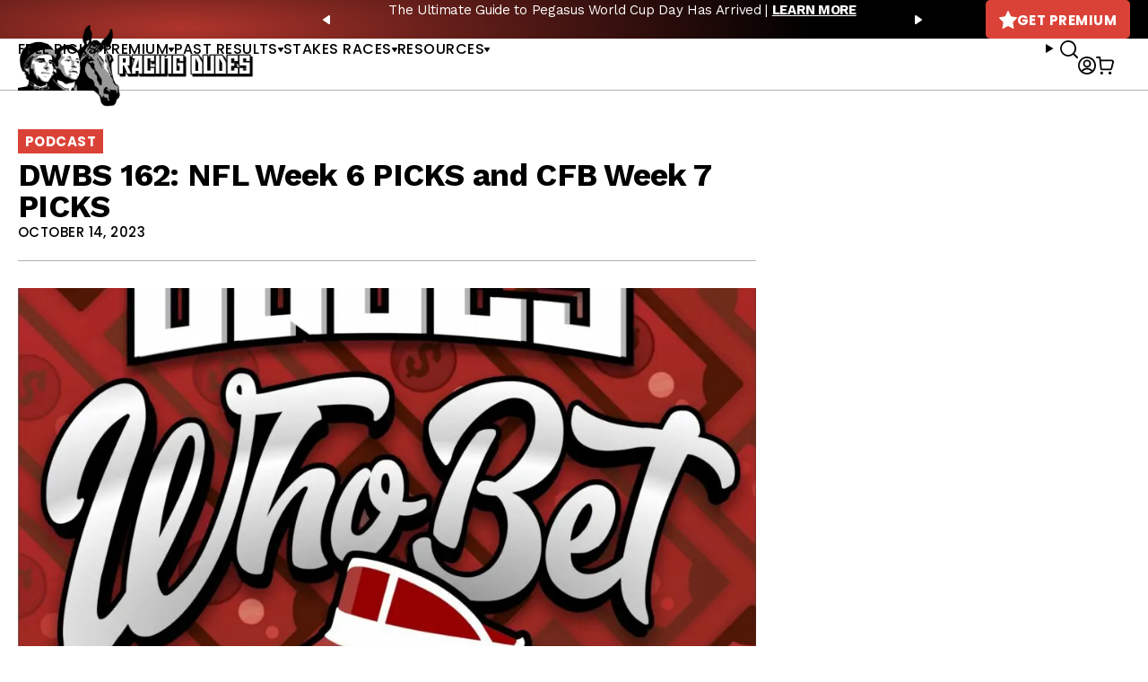

--- FILE ---
content_type: text/html; charset=UTF-8
request_url: https://player.captivate.fm/episode/4194789b-e481-402d-9822-808588c2fb8b
body_size: 42091
content:
<!DOCTYPE html>
<html lang="en">

<head>
    <meta charset="utf-8">
    <meta name="viewport" content="width=device-width, initial-scale=1.0, viewport-fit=cover">

            <title>DWBS 162: NFL Week 6 PICKS and CFB Week 7 PICKS - Dudes Who Bet Sports</title>
        <meta property="og:title" content="DWBS 162: NFL Week 6 PICKS and CFB Week 7 PICKS" />
        <meta property="og:description" content="Quickly and easily listen to Dudes Who Bet Sports for free!">
    
    <meta property="og:site_name" content="Dudes Who Bet Sports" />
    <meta property="og:type" content="website" />
    <meta property="og:image:alt" content="Quickly and easily listen to DWBS 162: NFL Week 6 PICKS and CFB Week 7 PICKS for free!">
    <link rel="alternate" type="application/json+oembed"
        href="https://player.captivate.fm/services/oembed?url=http://player.captivate.fm/episode/4194789b-e481-402d-9822-808588c2fb8b&format=json" title="oEmbed Profile" />

            <meta property="og:audio" content="https://podcasts.captivate.fm/media/ad9a01b1-e706-4560-a54e-9ec8c01c85e4/DWBS-162-NFL-Week-6-PICKS-and-CFB-Week-7-PICKS.mp3">
        <meta property="og:audio:type" content="audio/mpeg">

        <meta property="og:url" content="https://player.captivate.fm/episode/4194789b-e481-402d-9822-808588c2fb8b" />
                    <meta property="og:image:url" content="https://artwork.captivate.fm/d8ed9ad4-2974-4486-9e06-db359af20f2e/uZZ3eMa28jjG31gYrEcVKeze-facebook.png?1768668081" />
            <meta property="og:image" content="https://artwork.captivate.fm/d8ed9ad4-2974-4486-9e06-db359af20f2e/uZZ3eMa28jjG31gYrEcVKeze-facebook.png?1768668081" />
            <meta property="og:image:secure_url" content="https://artwork.captivate.fm/d8ed9ad4-2974-4486-9e06-db359af20f2e/uZZ3eMa28jjG31gYrEcVKeze-facebook.png?1768668081">
            <meta property="og:image:width" content="1200" />
            <meta property="og:image:height" content="628" />
        
                    <meta property="twitter:image" content="https://artwork.captivate.fm/d8ed9ad4-2974-4486-9e06-db359af20f2e/uZZ3eMa28jjG31gYrEcVKeze-twitter.png?1768668081" />
            
    <meta property="twitter:card" content="player" />
    <meta property="twitter:player"
        content="https://player.captivate.fm/episode/4194789b-e481-402d-9822-808588c2fb8b/?source=twitter/" />

    <meta name='twitter:player:width' content='540'>
    <meta name='twitter:player:height' content='190'>

    <meta property="twitter:title" content="DWBS 162: NFL Week 6 PICKS and CFB Week 7 PICKS">
    <meta property="twitter:description" content="&lt;p&gt;Aaron and Papa Dude are ready to roll with college football picks for week 7 of the season! The duo will preview all the Top 25 matchups, plus dive in and give picks for every game of Week 6 of...">
    <meta property="twitter:site" content="@CaptivateAudio">
    <meta name="twitter:player:stream:content_type" content="audio/mpeg" />
    <meta name="twitter:player:stream"
        content="https://podcasts.captivate.fm/media/ad9a01b1-e706-4560-a54e-9ec8c01c85e4/DWBS-162-NFL-Week-6-PICKS-and-CFB-Week-7-PICKS.mp3?played_on=player" />


    <link rel="stylesheet" href="/css/app.css?id=5dd0946f24408bfc9dde">
    <script>
        function isLocalStorageAvailable() {
            try {
                var valueToStore = 'test';
                var mykey = 'key';
                localStorage.setItem(mykey, valueToStore);
                var recoveredValue = localStorage.getItem(mykey);
                localStorage.removeItem(mykey);

                return recoveredValue === valueToStore;
            } catch (e) {
                return false;
            }
        }

        var listenerId = '916f344b-5f14-48ee-9940-c66d9c91c516';

        if (isLocalStorageAvailable()) {
            if (!localStorage.listenerId) {
                localStorage.listenerId = "916f344b-5f14-48ee-9940-c66d9c91c516";
            }
            listenerId = localStorage.listenerId;
        }

        var cpPagePlayerInfoGlobal = {
            playerId: '916f344b-5f14-48ee-9940-c66d9c91c516',
            title: 'DWBS 162: NFL Week 6 PICKS and CFB Week 7 PICKS',
            showName: 'Dudes Who Bet Sports',
            author: 'Racing Dudes',
            publishDate: '12th October 2023',
            shareText: 'Share',
            episodeNumber: '',
            highlightColor: '#9b0404',
            backgroundColor: '#FFFFFF',
            baseColor: '#444444',
            mediaDuration: '5111.849796',
            episodeId: '4194789b-e481-402d-9822-808588c2fb8b',
            showId: '1d497dd1-c36e-4e6f-8e5a-9c8e3946cd21',
            startTime: '0',
            listenerId: listenerId,
            chapters: [],
            artwork: 'https://artwork.captivate.fm/d8ed9ad4-2974-4486-9e06-db359af20f2e/uZZ3eMa28jjG31gYrEcVKeze.jpg?width=800&height=800',
            youtubeVideoId: ''
        };

        const ANALYTICS_API_URL = 'https://insights-v2.captivate.fm/api';
        const API_URL = 'https://api.captivate.fm';
        const CAPTIVATE_PLAYER_APP_URL = 'https://player.captivate.fm';
    </script>
    <style>
        .custom-player .player-modal,
        .custom-body-background {
            background: #FFFFFF;
        }

        .custom-player.white-background {
            border: 1px solid #D4D9DD;
        }

                .custom-player {
            background: #FFFFFF;
            border: 0;
        }

        .custom-player.player-v2,
        .custom-player.player-v2 .episode-subtitle {
            color: #444444;
        }

        .custom-player .episode-subtitle:after {
            background: linear-gradient(90deg, #FFFFFF 12.31%, transparent 49.23%) !important;
            transform: matrix(-1, 0, 0, 1, 0, 0);
        }

        .custom-player .captivate-logo svg path {
            fill: #000000
        }

        .custom-player .player-modal-close svg path,
        .custom-player .play-pause-button svg path,
        .custom-player .cp-playlist-episode-button svg path {
            fill: #9b0404;
        }

        .custom-player .player-buttons svg path,
        .custom-player .copy-link svg path,
        .custom-player .share-social a path,
        .custom-player .calls-to-action-links path,
        .custom-player .player-buttons button
        {
        fill: #444444;
        }

        .custom-player .player-buttons,
        .custom-player .share-link,
        .custom-player .styled-checkbox+label:before,
        .custom-player .share-time,
        .custom-player.player-v2 .player-buttons i.current-speed,
        .custom-player .player-buttons button,
        .custom-player .player-buttons a,
        .custom-player button.copy-link,
        .custom-player #chapter-url-container a {
            color: #444444;
        }

        .custom-player .styled-checkbox:checked+label:after {
            background: #444444;
            box-shadow:
                2px 0 0 #444444,
                4px 0 0 #444444,
                4px -2px 0 #444444,
                4px -4px 0 #444444,
                4px -6px 0 #444444,
                4px -8px 0 #444444;
        }

        .custom-player .player-buttons button:hover,
        .custom-player .player-buttons button.open,
        .custom-player #seekslider,
        .custom-player .calls-to-action-links a:hover,
        .custom-player .share-social a:hover,
        .custom-player .copy-link:hover,
        .custom-player .share-link,
        .custom-player .styled-checkbox+label:before,
        .custom-player .share-time,
        .custom-player .sound.open .volume-control,
        .custom-player .cp-playlist-episode.cp-current-episode,
        .custom-player .cp-playlist-episode:hover,
        .custom-player .player-buttons a:hover,
        .subscribe-channels a:hover,
        #chapter-hover,
        .chapter-image {
            background: #cccccc !important;
        }

        .custom-player .copy-link {
            border: 2px solid #cccccc !important;
        }

        .custom-player #seekslider .noUi-connect,
        .custom-player .volume-control .noUi-connect {
            background: #9b0404 !important;
        }

        .custom-player .calls-to-action-links a,
        .custom-player .player-modal .calls-to-action-links a,
        #chapter-url-container,
        .custom-player .player-modal a.chapter-link {
            color: #444444;
        }

        .custom-player .action-menu svg circle,
        #chapter-url-container {
            fill: #444444;
        }

        .custom-player .player-modal a {
            color: #9b0404;
        }

        .custom-player .volume-control #volume-slider {
            background: #FFFFFF;
        }

        .custom-player #main-video .clickable-video {
            border-color: #9b0404;
        }

        .custom-player .mobile-menu-button button:hover,
        a.custom-player .mobile-menu-button a:hover {
            background: none !important;
            color: #6b6b6b;
        }
    </style>
</head>

<body class=" custom-body-background ">

    <div class="player-v2  custom-player   white-background  "
                data-episode="4194789b-e481-402d-9822-808588c2fb8b">

        <div class="player-overlay">

        </div>

        <div
            class="player-content  normal-player  ">


                            <div class="captivate-logo">
                    <a aria-label="Visit Captivate" href="https://www.captivate.fm/" target="_blank">
                        <span class="full-logo"
                            style=""><svg version="1.1" xmlns="http://www.w3.org/2000/svg" xmlns:xlink="http://www.w3.org/1999/xlink" x="0px" y="0px"
     width="77.04px" height="18px" viewBox="46.5 335.2 514.7 120" style="enable-background:new 46.5 335.2 514.7 120;" xml:space="preserve">
                                                        <g>
                                                            <g>
                                                                <path shape-rendering="geometricPrecision" d="M105.2,339.5c-30.7,0-55.6,24.9-55.6,55.6s24.9,55.6,55.6,55.6s55.6-24.9,55.6-55.6S135.9,339.5,105.2,339.5z
                                                                M116.6,438.9c-23.7,0-42.9-19.6-42.9-43.8s19.2-43.8,42.9-43.8s42.9,19.6,42.9,43.8C159.5,419.3,140.2,438.9,116.6,438.9z"></path>
                                                            </g>
                                                            <g>
                                                                <path shape-rendering="geometricPrecision"  d="M123.9,360.2c-18.8,0-34.1,15.6-34.1,34.9s15.3,34.9,34.1,34.9s34.1-15.6,34.1-34.9S142.7,360.2,123.9,360.2z
                                                                M132.3,420.7c-13.5,0-24.5-11.5-24.5-25.6s11-25.6,24.5-25.6c13.5,0,24.5,11.5,24.5,25.6S145.8,420.7,132.3,420.7z"></path>
                                                            </g>
                                                            <g>
                                                                <path shape-rendering="geometricPrecision"  d="M136.2,376c-7,0-13,4.1-16.1,10.1c0,0,0.1,0,0.1,0c4.7,0,8.6,4,8.6,9s-3.8,9-8.6,9c0,0-0.1,0-0.1,0
                                                                c3.1,6,9.1,10.1,16.1,10.1c10.1,0,18.2-8.5,18.2-19.1C154.4,384.5,146.2,376,136.2,376z"></path>
                                                            </g>
                                                        </g>
        <g class="captivate-writing">
            <path d="M187.6,398.1c0-17.8,13.6-30,29.8-30c10.7,0,19.8,4.9,24.8,11.9l-7.7,7.6c-4-4.9-9.7-8.3-16.4-8.3
                                                                c-10.3,0-18.4,7.9-18.4,18.9c0,10.7,7.9,18.4,18.3,18.4c6.8,0,12.7-3.4,16.7-8.4l8,7.3c-5.1,6.9-14.3,12.2-25.4,12.2
                                                                C200.7,427.6,187.6,415.7,187.6,398.1z"></path>
            <path d="M289.2,384.2v42.5h-10.4v-4.9c-3.1,3.4-7.6,5.9-13.6,5.9c-12.3,0-21-9.8-21-22.4c0-12.8,9-22.1,21-22.1
                                                                c6,0,10.4,2.7,13.6,6.2v-5.1H289.2z M278.9,405.4c0-6.6-4.9-12.2-11.9-12.2c-7.1,0-11.8,5.6-11.8,12.2c0,6.8,4.8,12.3,11.8,12.3
                                                                C274,417.7,278.9,412.1,278.9,405.4z"></path>
            <path d="M338.4,405.4c0,12.3-8.7,22.3-21,22.3c-5.9,0-10.2-2.6-13.3-5.9v22.4h-11v-59.9H304v5.2c3.1-3.6,7.5-6.3,13.5-6.3
                                                                C329.6,383.1,338.4,393.1,338.4,405.4z M327.3,405.5c0-6.7-4.7-12.2-11.8-12.2c-7,0-11.7,5.5-11.7,12.2c0,6.7,4.7,12.2,11.7,12.2
                                                                C322.6,417.7,327.3,412.2,327.3,405.5z"></path>
            <path d="M373.2,424.2c-3.4,2.3-8.2,3.5-12.5,3.5c-9.7,0-14.8-5.8-14.8-16.8v-17.5h-6.9v-9.2h7v-15h10.9v15h14v9.2h-14v16.8
                                                                c0,4.9,1.9,7.5,6,7.5c2.7,0,5-1,7.1-2.2L373.2,424.2z"></path>
            <path d="M374.7,372.7c0-3.8,3-6.7,6.8-6.7s6.8,2.9,6.8,6.7c0,3.9-3,6.8-6.8,6.8S374.7,376.6,374.7,372.7z M376,426.7v-42.5h11v42.5
                                                                H376z"></path>
            <path d="M435,384.2l-18.5,42.4h-8.4l-18.4-42.4h12.1l10.7,27.5l10.4-27.5H435L435,384.2z"></path>
            <path d="M477.3,384.2v42.5h-10.4v-4.9c-3.1,3.4-7.6,5.9-13.6,5.9c-12.3,0-21-9.8-21-22.4c0-12.8,9-22.1,21-22.1
                                                                c6,0,10.4,2.7,13.6,6.2v-5.1H477.3z M467,405.4c0-6.6-4.9-12.2-11.9-12.2c-7.1,0-11.8,5.6-11.8,12.2c0,6.8,4.8,12.3,11.8,12.3
                                                                C462.1,417.7,467,412.1,467,405.4z"></path>
            <path d="M515.2,424.2c-3.4,2.3-8.2,3.5-12.5,3.5c-9.7,0-14.8-5.8-14.8-16.8v-17.5h-6.9v-9.2h7v-15h10.9v15h14v9.2h-14v16.8
                                                                c0,4.9,1.9,7.5,6,7.5c2.7,0,5-1,7.1-2.2L515.2,424.2z"></path>
            <path d="M558.1,409.3h-31.9c1.3,5.1,5.1,9,12.4,9c4.7,0,10.1-1.8,13.7-4.3l4.4,7.7c-4,3-10.7,5.8-18.5,5.8
                                                                c-15.9,0-23.1-10.8-23.1-22.2c0-12.7,8.9-22.3,22.1-22.3c12.1,0,21.3,7.9,21.3,21.3C558.5,406.2,558.3,407.8,558.1,409.3z
                                                                M526.2,401.1h21.6c-1-5.5-5-8.9-10.6-8.9C531.7,392.3,527.5,395.6,526.2,401.1z"></path>
        </g>
                                                    </svg>
</span>
                        <span class="subtle-logo"
                            style=""><svg width="18" height="18" viewBox="0 0 18 18" fill="none" xmlns="http://www.w3.org/2000/svg">
    <path d="M9 0C4.033 0 0 4.033 0 9s4.033 9 9 9 9-4.033 9-9-4.033-9-9-9zm1.828 16.093c-3.835 0-6.934-3.18-6.934-7.093 0-3.914 3.1-7.073 6.934-7.073s6.934 3.179 6.934 7.093-3.08 7.073-6.934 7.073z" fill="#fff"/>
    <path d="M12.02 3.358C8.98 3.358 6.517 5.88 6.517 9c0 3.12 2.463 5.642 5.503 5.642S17.543 12.12 17.543 9c0-3.12-2.463-5.642-5.523-5.642zm1.35 9.774c-2.184 0-3.973-1.847-3.973-4.152 0-2.304 1.769-4.152 3.974-4.152s3.973 1.848 3.973 4.152c0 2.305-1.768 4.172-3.973 4.152z" fill="#fff"/>
    <path d="M14.007 5.92a2.908 2.908 0 00-2.603 1.63h.02c.795.02 1.43.695 1.39 1.51a1.435 1.435 0 01-1.39 1.39h-.02a2.908 2.908 0 002.603 1.63c1.629 0 2.96-1.391 2.96-3.08s-1.331-3.08-2.96-3.08z" fill="#fff"/>
</svg>
</span>
                    </a>
                </div>
                                        <div class="player-image-container">

                    <img class="player-image" alt="Artwork for podcast Dudes Who Bet Sports"
                        src="https://artwork.captivate.fm/d8ed9ad4-2974-4486-9e06-db359af20f2e/uZZ3eMa28jjG31gYrEcVKeze.jpg?width=800&height=800"
                        sizes="(max-width: 800px) 100vw, 800px"
                        srcset="
                https://artwork.captivate.fm/d8ed9ad4-2974-4486-9e06-db359af20f2e/uZZ3eMa28jjG31gYrEcVKeze.jpg?width=300&height=300 300w,
                https://artwork.captivate.fm/d8ed9ad4-2974-4486-9e06-db359af20f2e/uZZ3eMa28jjG31gYrEcVKeze.jpg?width=800&height=800 800w" />

                </div>
            
            <div class="player-internal">

                <div class="player-heading">
                    <div class="episode-title">DWBS 162: NFL Week 6 PICKS and CFB Week 7 PICKS</div>
                    <div class="episode-subtitle">
                        <div class="inside-subtitle">
                            <span class="cp-episode-date">12th October 2023</span> •  Dudes Who Bet Sports  •  Racing Dudes

                        </div>
                    </div>
                    <div id="chapter-url-container"></div>
                </div>

                <div class="player-controls">
                    <button class="play-pause-button play" aria-label="Play">
                        <svg class="play-button" width="42" height="42" viewBox="0 0 42 42" fill="none" xmlns="http://www.w3.org/2000/svg">
    <path fill-rule="evenodd" clip-rule="evenodd" d="M21 42C32.598 42 42 32.598 42 21C42 9.40202 32.598 0 21 0C9.40202 0 0 9.40202 0 21C0 32.598 9.40202 42 21 42ZM17.75 29.6603L29 21L17.75 12.3397V29.6603Z" fill="#F4F4F4"/>
</svg>
<svg class="pause-button" width="42" height="42" viewBox="0 0 42 42" fill="none" xmlns="http://www.w3.org/2000/svg">
    <path fill-rule="evenodd" clip-rule="evenodd" d="M21 42C32.598 42 42 32.598 42 21C42 9.40202 32.598 0 21 0C9.40202 0 0 9.40202 0 21C0 32.598 9.40202 42 21 42ZM18.3333 30H13V12H18.3333V30ZM29 30H23.6667V12H29V30Z" fill="#F4F4F4"/>
</svg>
                    </button>
                    <div class="player-actions">
                        <audio class="player-audio" data-duration="5111.849796"
                            data-start="0" preload="none"
                            controls="">

                            <source type="audio/mp3"
                                src="https://podcasts.captivate.fm/media/ad9a01b1-e706-4560-a54e-9ec8c01c85e4/DWBS-162-NFL-Week-6-PICKS-and-CFB-Week-7-PICKS.mp3?played_on=player">
                        </audio>
                        <div class="player-progress">
                            <span id="audio-duration" class="cp-duration"
                                aria-label="Current timestamp">00:00:00</span>
                            <span id="audio-timeleft" class="cp-timeleft"
                                aria-label="Episode length">01:25:11</span>
                        </div>

                        <div class="seekbar">
                            <div id="seekslider"></div>
                            <div id ="cp-chapter-container"></div>
                        </div>

                        <div class="player-buttons">

                            <div class="left-buttons">

                                                                    <button class="back-15-seconds" aria-label="Back 15 Seconds">
                                        <svg width="15" height="18"viewBox="0 0 15 18"><defs><style>.cls-1{fill:#e8e8e8;}</style></defs><path class="cls-1" d="M6.98,.58l-3.54,3.54c-.31,.31-.31,.75,0,1.06l3.54,3.54c.29,.29,.75,.31,1.06,0,.29-.29,.29-.77,0-1.06l-2.23-2.23c1.92-.6,4.11-.13,5.59,1.35,2.14,2.14,2.14,5.63,0,7.78-2.17,2.17-5.63,2.14-7.78,0-.93-.93-1.5-2.12-1.61-3.38-.02-.42-.4-.71-.82-.69-.4,.04-.71,.4-.69,.82,.15,1.61,.88,3.14,2.06,4.31,2.72,2.72,7.16,2.74,9.9,0,2.72-2.72,2.7-7.16-.02-9.88-1.77-1.77-4.33-2.43-6.67-1.81l2.28-2.28c.29-.29,.29-.77,0-1.06-.31-.31-.77-.29-1.06,0Z"/><g><path class="cls-1" d="M4.37,10.43v-.97h1.81v5.47h-1.08v-4.5h-.73Z"/><path class="cls-1" d="M10.51,10.37h-2.43v1.28c.11-.13,.25-.24,.45-.32,.2-.08,.4-.12,.62-.12,.4,0,.73,.09,.98,.26,.26,.17,.44,.4,.56,.67s.17,.56,.17,.87c0,.57-.16,1.04-.49,1.39-.33,.35-.79,.53-1.4,.53-.57,0-1.03-.14-1.37-.43s-.53-.66-.58-1.12h1.02c.05,.2,.15,.36,.3,.48,.16,.12,.36,.18,.6,.18,.29,0,.52-.09,.67-.28,.15-.19,.23-.43,.23-.74s-.08-.55-.23-.71c-.15-.16-.38-.24-.67-.24-.21,0-.38,.05-.53,.16-.14,.11-.24,.25-.3,.42h-1v-3.21h3.39v.92Z"/></g></svg>
                                    </button>

                                    <button class="forward-15-seconds" aria-label="Forward 15 Seconds">
                                        <svg width="15" height="18" viewBox="0 0 15 18"><defs><style>.cls-1{fill:#e8e8e8;}</style></defs><path class="cls-1" d="M6.96,.58c-.29,.29-.29,.77,0,1.06l2.28,2.28c-2.34-.62-4.91,.04-6.67,1.81-2.72,2.72-2.74,7.16-.02,9.88,2.74,2.74,7.18,2.72,9.9,0,1.17-1.17,1.9-2.7,2.06-4.31,.02-.42-.29-.77-.69-.82-.42-.02-.8,.27-.82,.69-.11,1.26-.69,2.45-1.61,3.38-2.14,2.14-5.61,2.17-7.78,0-2.14-2.14-2.14-5.63,0-7.78,1.48-1.48,3.67-1.94,5.59-1.35l-2.23,2.23c-.29,.29-.29,.77,0,1.06,.31,.31,.77,.29,1.06,0l3.54-3.54c.31-.31,.31-.75,0-1.06L8.02,.58c-.29-.29-.75-.31-1.06,0Z"/><g><path class="cls-1" d="M4.37,10.43v-.97h1.81v5.47h-1.08v-4.5h-.73Z"/><path class="cls-1" d="M10.51,10.37h-2.43v1.28c.11-.13,.25-.24,.45-.32,.2-.08,.4-.12,.62-.12,.4,0,.73,.09,.98,.26,.26,.17,.44,.4,.56,.67s.17,.56,.17,.87c0,.57-.16,1.04-.49,1.39-.33,.35-.79,.53-1.4,.53-.57,0-1.03-.14-1.37-.43s-.53-.66-.58-1.12h1.02c.05,.2,.15,.36,.3,.48,.16,.12,.36,.18,.6,.18,.29,0,.52-.09,.67-.28,.15-.19,.23-.43,.23-.74s-.08-.55-.23-.71c-.15-.16-.38-.24-.67-.24-.21,0-.38,.05-.53,.16-.14,.11-.24,.25-.3,.42h-1v-3.21h3.39v.92Z"/></g></svg>
                                    </button>
                                
                                <button class="speed" aria-label="Change audio speed to 1.5 times">
                                    <i class="current-speed">1</i>
<svg width="8" height="8" viewBox="0 0 6 6" fill="none" xmlns="http://www.w3.org/2000/svg">
    <path d="M6 0.604286L5.39571 0L3 2.39571L0.604286 0L0 0.604286L2.39571 3L0 5.39571L0.604286 6L3 3.60429L5.39571 6L6 5.39571L3.60429 3L6 0.604286Z" fill="#E8E8E8"/>
</svg>
                                </button>

                                                                    <button class="sound" aria-label="Adjust volume">
                                        <svg width="13" height="18" viewBox="0 0 13 18" fill="none" xmlns="http://www.w3.org/2000/svg">
    <g clip-path="url(#clip0_802_1812)">
        <path d="M0 7.3333V11.6666H2.88889L6.5 15.2777V3.72219L2.88889 7.3333H0ZM9.75 9.49997C9.75 8.22163 9.01333 7.12385 7.94444 6.58941V12.4033C9.01333 11.8761 9.75 10.7783 9.75 9.49997ZM7.94444 3.16608V4.65385C10.0317 5.27497 11.5556 7.21052 11.5556 9.49997C11.5556 11.7894 10.0317 13.725 7.94444 14.3461V15.8339C10.8406 15.1766 13 12.5911 13 9.49997C13 6.40886 10.8406 3.8233 7.94444 3.16608V3.16608Z" fill="#E8E8E8"/>
    </g>
    <defs>
        <clipPath id="clip0_802_1812">
            <rect width="13" height="13" fill="white" transform="translate(0 3)"/>
        </clipPath>
    </defs>
</svg>
                                        <div class="volume-control">
                                            <div id="volume-slider"></div>
                                        </div>
                                    </button>
                                
                                                                    <button class="chapters-button modal-button" aria-label="View Chapters"
                                        data-target="#chapters-modal">
                                        <svg width="14" height="14" xmlns="http://www.w3.org/2000/svg" viewBox="0 0 512 512"><!--!Font Awesome Free 6.5.2 by @fontawesome - https://fontawesome.com License - https://fontawesome.com/license/free Copyright 2024 Fonticons, Inc.--><path d="M40 48C26.7 48 16 58.7 16 72v48c0 13.3 10.7 24 24 24H88c13.3 0 24-10.7 24-24V72c0-13.3-10.7-24-24-24H40zM192 64c-17.7 0-32 14.3-32 32s14.3 32 32 32H480c17.7 0 32-14.3 32-32s-14.3-32-32-32H192zm0 160c-17.7 0-32 14.3-32 32s14.3 32 32 32H480c17.7 0 32-14.3 32-32s-14.3-32-32-32H192zm0 160c-17.7 0-32 14.3-32 32s14.3 32 32 32H480c17.7 0 32-14.3 32-32s-14.3-32-32-32H192zM16 232v48c0 13.3 10.7 24 24 24H88c13.3 0 24-10.7 24-24V232c0-13.3-10.7-24-24-24H40c-13.3 0-24 10.7-24 24zM40 368c-13.3 0-24 10.7-24 24v48c0 13.3 10.7 24 24 24H88c13.3 0 24-10.7 24-24V392c0-13.3-10.7-24-24-24H40z"/></svg>                                    </button>
                                

                                <button id="video-modal-toggle" class="modal-button" aria-label="View Video"
                                    data-target="#video-modal">
                                    <svg width="15" height="15" xmlns="http://www.w3.org/2000/svg" viewBox="0 0 512 512"><!--!Font Awesome Free 6.5.2 by @fontawesome  - https://fontawesome.com License - https://fontawesome.com/license/free Copyright 2024 Fonticons, Inc.--><path d="M0 96C0 60.7 28.7 32 64 32H448c35.3 0 64 28.7 64 64V416c0 35.3-28.7 64-64 64H64c-35.3 0-64-28.7-64-64V96zM48 368v32c0 8.8 7.2 16 16 16H96c8.8 0 16-7.2 16-16V368c0-8.8-7.2-16-16-16H64c-8.8 0-16 7.2-16 16zm368-16c-8.8 0-16 7.2-16 16v32c0 8.8 7.2 16 16 16h32c8.8 0 16-7.2 16-16V368c0-8.8-7.2-16-16-16H416zM48 240v32c0 8.8 7.2 16 16 16H96c8.8 0 16-7.2 16-16V240c0-8.8-7.2-16-16-16H64c-8.8 0-16 7.2-16 16zm368-16c-8.8 0-16 7.2-16 16v32c0 8.8 7.2 16 16 16h32c8.8 0 16-7.2 16-16V240c0-8.8-7.2-16-16-16H416zM48 112v32c0 8.8 7.2 16 16 16H96c8.8 0 16-7.2 16-16V112c0-8.8-7.2-16-16-16H64c-8.8 0-16 7.2-16 16zM416 96c-8.8 0-16 7.2-16 16v32c0 8.8 7.2 16 16 16h32c8.8 0 16-7.2 16-16V112c0-8.8-7.2-16-16-16H416zM160 128v64c0 17.7 14.3 32 32 32H320c17.7 0 32-14.3 32-32V128c0-17.7-14.3-32-32-32H192c-17.7 0-32 14.3-32 32zm32 160c-17.7 0-32 14.3-32 32v64c0 17.7 14.3 32 32 32H320c17.7 0 32-14.3 32-32V320c0-17.7-14.3-32-32-32H192z"/></svg>                                </button>


                            </div>

                            <div class="right-buttons">

                                <button class="shownotes modal-button" aria-label="Open Shownotes" data-target="#shownotes-modal">
        Notes
    </button>
    <button class="links modal-button" aria-label="Open Links" data-target="#calls-to-action-modal">
        Links
    </button>
    <button class="follow modal-button" aria-label="Follow Podcast" data-target="#subscribe-modal">
        Follow
    </button>
    <button class="share modal-button" aria-label="Share Episode" data-target="#sharing-modal">
        Share
    </button>

                                <div class="mobile-menu-button">
                                    <button class="action-menu modal-button" aria-label="Open Action Menu">
                                        <svg width="21" height="5" viewBox="0 0 21 5" fill="none" xmlns="http://www.w3.org/2000/svg">
    <circle cx="18.5" cy="2.5" r="2.5" fill="#E8E8E8"/>
    <circle cx="10.5" cy="2.5" r="2.5" fill="#E8E8E8"/>
    <circle cx="2.5" cy="2.5" r="2.5" fill="#E8E8E8"/>
</svg>
                                    </button>
                                    <div class="mobile-menu">
                                        <button class="shownotes modal-button" aria-label="Open Shownotes" data-target="#shownotes-modal">
        Notes
    </button>
    <button class="links modal-button" aria-label="Open Links" data-target="#calls-to-action-modal">
        Links
    </button>
    <button class="follow modal-button" aria-label="Follow Podcast" data-target="#subscribe-modal">
        Follow
    </button>
    <button class="share modal-button" aria-label="Share Episode" data-target="#sharing-modal">
        Share
    </button>
                                    </div>
                                </div>


                            </div>

                        </div>

                    </div>

                </div>

            </div>


                            <div id="sharing-modal" class="player-modal">
                    <button class="player-modal-close"><svg width="14" height="14" viewBox="0 0 14 14" fill="none" xmlns="http://www.w3.org/2000/svg">
    <path d="M14 1.41L12.59 0L7 5.59L1.41 0L0 1.41L5.59 7L0 12.59L1.41 14L7 8.41L12.59 14L14 12.59L8.41 7L14 1.41Z" fill="#B866A3"/>
</svg>
</button>
                    <div class="player-modal-content">
                        <h3 class="player-modal-title">Share Episode</h3>
<div class="share-embed">
    <label for="copy-link" class="share-label">Share</label>
    <input type="text" id="episode-link"  class="share-link" readonly value="https://player.captivate.fm/episode/4194789b-e481-402d-9822-808588c2fb8b">
    <button class="copy-link">Copy<span> link</span></button>
    <div class="share-time-container">
        <span class="checkbox">
            <input class="styled-checkbox" type="checkbox" id="start_at" name="start_at">
            <label for="start_at">Start at</label>
        </span>
        <input type="text" class="share-time" value="0">
    </div>
</div>
<div class="share-iframe">
    <label for="copy-link" class="embed-label">Embed</label>
    <input type="text" id="iframe-link" class="share-link" readonly value="&lt;div style=&quot;width: 100%; height: 200px; margin-bottom: 20px; border-radius: 6px; overflow:hidden;&quot;&gt;&lt;iframe style=&quot;width: 100%; height: 200px;&quot; frameborder=&quot;no&quot; scrolling=&quot;no&quot; allow=&quot;clipboard-write&quot; seamless src=&quot;https://player.captivate.fm/episode/4194789b-e481-402d-9822-808588c2fb8b&quot;&gt;&lt;/iframe&gt;&lt;/div&gt;">
    <button class="copy-link">Copy<span> code</span></button>
</div>

<div class="share-social">

            <a class="download-link" href="https://podcasts.captivate.fm/media/ad9a01b1-e706-4560-a54e-9ec8c01c85e4/DWBS-162-NFL-Week-6-PICKS-and-CFB-Week-7-PICKS.mp3" target="_blank" download="">
            Download Audio
        </a>
                            <a target="_blank" class="twitter-share" href="https://x.com/intent/post?url=https://player.captivate.fm/episode/4194789b-e481-402d-9822-808588c2fb8b/&amp;text=DWBS+162%3A+NFL+Week+6+PICKS+and+CFB+Week+7+PICKS">
                Share to X
            </a>
                                    <a target="_blank" class="linkedin-share" href="https://www.linkedin.com/shareArticle?mini=true&amp;url=https://player.captivate.fm/episode/4194789b-e481-402d-9822-808588c2fb8b/&amp;title=DWBS+162%3A+NFL+Week+6+PICKS+and+CFB+Week+7+PICKS&amp;summary=">
                Share to LinkedIn
            </a>
                
</div>

                    </div>
                </div>
            
                            <div id="shownotes-modal" class="player-modal">
                    <button class="player-modal-close"><svg width="14" height="14" viewBox="0 0 14 14" fill="none" xmlns="http://www.w3.org/2000/svg">
    <path d="M14 1.41L12.59 0L7 5.59L1.41 0L0 1.41L5.59 7L0 12.59L1.41 14L7 8.41L12.59 14L14 12.59L8.41 7L14 1.41Z" fill="#B866A3"/>
</svg>
</button>
                    <div class="player-modal-content">
                        <h3 class="player-modal-title">Shownotes</h3>
<div class="player-shownotes"><p>Aaron and Papa Dude are ready to roll with college football picks for week 7 of the season! The duo will preview all the Top 25 matchups, plus dive in and give picks for every game of Week 6 of the NFL Season as well! </p><p><a href="https://www.youtube.com/redirect?event=video_description&amp;redir_token=[base64]&amp;q=https%3A%2F%2FRacingDudes.com%2F&amp;v=UNT8gcvR7JE" rel="noopener noreferrer" target="_blank">https://RacingDudes.com</a> is the destination site for all things horse racing and sports betting. Whether it be free winners, expert insider picks, up-to-the-minute trackside weather reports, or multiple podcasts and livestream videos that provide only the best content for gamblers of all skill levels, never make another wager without visiting the Racing Dudes first!</p><p>Made by fans, for fans, come see why <a href="https://www.youtube.com/redirect?event=video_description&amp;redir_token=[base64]&amp;q=https%3A%2F%2FRacingDudes.com%2F&amp;v=UNT8gcvR7JE" rel="noopener noreferrer" target="_blank">https://RacingDudes.com</a> is the #1 most trusted sports betting website anywhere!</p><p><br></p><p>SMASH the Thumbs Up ~ HIT Subscribe ~ RING the Notification bell</p><p><br></p><p>FREE daily horse racing picks for every track in America!</p><p><br></p><p>* <a href="https://www.youtube.com/redirect?event=video_description&amp;redir_token=[base64]&amp;q=https%3A%2F%2Fracingdudes.com%2Ffree-picks%2F&amp;v=UNT8gcvR7JE" rel="noopener noreferrer" target="_blank">https://racingdudes.com/free-picks/</a></p><p><br></p><p>EXPERT premium selections for every track in America!</p><p><br></p><p>* <a href="https://www.youtube.com/redirect?event=video_description&amp;redir_token=[base64]&amp;q=https%3A%2F%2Fracingdudes.com%2Fhandicapping-..&amp;v=UNT8gcvR7JE" rel="noopener noreferrer" target="_blank">https://racingdudes.com/handicapping-..</a>.</p><p><br></p><p>PURCHASE our latest Inside Track wagering guide!</p><p><br></p><p>* <a href="https://www.youtube.com/redirect?event=video_description&amp;redir_token=[base64]&amp;q=https%3A%2F%2Fracingdudes.com%2Fracing-guides%2F&amp;v=UNT8gcvR7JE" rel="noopener noreferrer" target="_blank">https://racingdudes.com/racing-guides/</a> </p><p><br></p><p>BONUS free sports picks for all the biggest games in the NFL, NCAA, NHL, NBA, and more!</p><p><br></p><p>* <a href="https://www.youtube.com/redirect?event=video_description&amp;redir_token=[base64]&amp;q=https%3A%2F%2Fracingdudes.com%2Fsports%2F&amp;v=UNT8gcvR7JE" rel="noopener noreferrer" target="_blank">https://racingdudes.com/sports/</a></p><p><br></p><p>SUPPORT the Racing Dudes!</p><p><br></p><p>* <a href="https://www.youtube.com/redirect?event=video_description&amp;redir_token=[base64]&amp;q=https%3A%2F%2Ftwitter.com%2Fracing_dudes&amp;v=UNT8gcvR7JE" rel="noopener noreferrer" target="_blank">https://twitter.com/racing_dudes</a> </p><p><br></p><p>* <a href="https://www.youtube.com/redirect?event=video_description&amp;redir_token=[base64]&amp;q=https%3A%2F%2Fwww.facebook.com%2Fracingdudes%2F&amp;v=UNT8gcvR7JE" rel="noopener noreferrer" target="_blank">https://www.facebook.com/racingdudes/</a></p><p><br></p><p>* <a href="https://www.youtube.com/redirect?event=video_description&amp;redir_token=[base64]&amp;q=https%3A%2F%2Fwww.instagram.com%2Fracingdudes%2F&amp;v=UNT8gcvR7JE" rel="noopener noreferrer" target="_blank">https://www.instagram.com/racingdudes/</a></p><p><br></p><p>FOLLOW Mike "Somobomb” Somich!</p><p><br></p><p>* <a href="https://www.youtube.com/redirect?event=video_description&amp;redir_token=[base64]&amp;q=https%3A%2F%2Ftwitter.com%2Fsomobomb18&amp;v=UNT8gcvR7JE" rel="noopener noreferrer" target="_blank">https://twitter.com/somobomb18</a> </p><p><br></p><p>FOLLOW Curtis “Magic” Kalleward!</p><p><br></p><p>* <a href="https://www.youtube.com/redirect?event=video_description&amp;redir_token=[base64]&amp;q=https%3A%2F%2Ftwitter.com%2Fcurtiskalleward&amp;v=UNT8gcvR7JE" rel="noopener noreferrer" target="_blank">https://twitter.com/curtiskalleward</a> </p><p><br></p><p>FOLLOW Dr. Miranda Bunge!</p><p><br></p><p>* <a href="https://www.youtube.com/redirect?event=video_description&amp;redir_token=[base64]&amp;q=https%3A%2F%2Ftwitter.com%2Fmirandabunge&amp;v=UNT8gcvR7JE" rel="noopener noreferrer" target="_blank">https://twitter.com/mirandabunge</a></p></div>
                    </div>
                </div>
            
            
                            <div id="subscribe-modal" class="player-modal">
                    <button class="player-modal-close"><svg width="14" height="14" viewBox="0 0 14 14" fill="none" xmlns="http://www.w3.org/2000/svg">
    <path d="M14 1.41L12.59 0L7 5.59L1.41 0L0 1.41L5.59 7L0 12.59L1.41 14L7 8.41L12.59 14L14 12.59L8.41 7L14 1.41Z" fill="#B866A3"/>
</svg>
</button>
                    <div class="player-modal-content">
                        <h3 class="player-modal-title">Follow</h3>
<div class="subscribe-channels">
            <a aria-label="Listen on RSS" href="https://feeds.captivate.fm/dudes-who-bet-sports" target="_blank">
                                            <svg role="img" xmlns="http://www.w3.org/2000/svg" viewBox="0 0 448 512" class="rss-svg"><path  d="M128.081 415.959c0 35.369-28.672 64.041-64.041 64.041S0 451.328 0 415.959s28.672-64.041 64.041-64.041 64.04 28.673 64.04 64.041zm175.66 47.25c-8.354-154.6-132.185-278.587-286.95-286.95C7.656 175.765 0 183.105 0 192.253v48.069c0 8.415 6.49 15.472 14.887 16.018 111.832 7.284 201.473 96.702 208.772 208.772.547 8.397 7.604 14.887 16.018 14.887h48.069c9.149.001 16.489-7.655 15.995-16.79zm144.249.288C439.596 229.677 251.465 40.445 16.503 32.01 7.473 31.686 0 38.981 0 48.016v48.068c0 8.625 6.835 15.645 15.453 15.999 191.179 7.839 344.627 161.316 352.465 352.465.353 8.618 7.373 15.453 15.999 15.453h48.068c9.034-.001 16.329-7.474 16.005-16.504z" class=""></path></svg>

                        <span>RSS</span>
        </a>
            <a aria-label="Listen on Apple Podcasts" href="https://podcasts.apple.com/us/podcast/dudes-who-bet-sports/id1584562423" target="_blank">
                            <img src="/images/apple-podcasts.svg" alt="Apple Podcasts's Logo">
                                    <span>Apple Podcasts</span>
        </a>
            <a aria-label="Listen on Spotify" href="https://open.spotify.com/show/1t9tTbw0G3ikovePEk5SPU" target="_blank">
                            <img src="/images/spotify.svg" alt="Spotify's Logo">
                                    <span>Spotify</span>
        </a>
    </div>
                    </div>
                </div>
            
                            <div id="calls-to-action-modal" class="player-modal">
                    <button class="player-modal-close"><svg width="14" height="14" viewBox="0 0 14 14" fill="none" xmlns="http://www.w3.org/2000/svg">
    <path d="M14 1.41L12.59 0L7 5.59L1.41 0L0 1.41L5.59 7L0 12.59L1.41 14L7 8.41L12.59 14L14 12.59L8.41 7L14 1.41Z" fill="#B866A3"/>
</svg>
</button>
                    <div class="player-modal-content">
                        <h3 class="player-modal-title">Links</h3>

<div class="calls-to-action-links">
    
    
</div>
                    </div>
                </div>
            
                            <div id="chapters-modal" class="player-modal">
                    <button class="player-modal-close"><svg width="14" height="14" viewBox="0 0 14 14" fill="none" xmlns="http://www.w3.org/2000/svg">
    <path d="M14 1.41L12.59 0L7 5.59L1.41 0L0 1.41L5.59 7L0 12.59L1.41 14L7 8.41L12.59 14L14 12.59L8.41 7L14 1.41Z" fill="#B866A3"/>
</svg>
</button>
                    <div class="player-modal-content">
                        <h3 class="player-modal-title">Chapters</h3>

<div id="chapter-list" class="player-buttons"></div>
                    </div>
                </div>
            
            <div id="video-modal" class="player-modal">
                <button class="player-modal-close"><svg width="14" height="14" viewBox="0 0 14 14" fill="none" xmlns="http://www.w3.org/2000/svg">
    <path d="M14 1.41L12.59 0L7 5.59L1.41 0L0 1.41L5.59 7L0 12.59L1.41 14L7 8.41L12.59 14L14 12.59L8.41 7L14 1.41Z" fill="#B866A3"/>
</svg>
</button>
                <div class="player-modal-content">
                    <div id="video-sections">
    <div>
        <h3 class="player-modal-title">Video</h3>
        <div id="main-video"></div>
    </div>
    <div id="more-videos" class="d-none">
        <h3 class="player-modal-title">More from YouTube</h3>
        <div id="video-list"></div>
    </div>
</div>
                </div>
            </div>

        </div>

        <div id="chapter-hover"></div>


        
</body>
<script type="text/javascript" src="/js/app.js?id=0296195556139dc4fd48"></script>

</html>


--- FILE ---
content_type: text/html; charset=UTF-8
request_url: https://racingdudes.com/wp-admin/admin-ajax.php
body_size: -123
content:
{"loggedIn":false,"email":false,"cartCount":0,"membership":null,"hasPremium":false,"hasHandicapperPicksOnly":true}

--- FILE ---
content_type: text/javascript; charset=utf-8
request_url: https://api.getdrip.com/client/track?url=https%3A%2F%2Fracingdudes.com%2Fdwbs-162-nfl-week-6-picks-and-cfb-week-7-picks%2F&visitor_uuid=c8d54e1798884c3da395f4aca0b73916&_action=Visited%20a%20page&source=drip&drip_account_id=1895998&callback=Drip_556310103
body_size: -168
content:
Drip_556310103({ success: true, visitor_uuid: "c8d54e1798884c3da395f4aca0b73916", anonymous: true });

--- FILE ---
content_type: text/javascript; charset=utf-8
request_url: https://api.getdrip.com/client/events/visit?drip_account_id=1895998&referrer=&url=https%3A%2F%2Fracingdudes.com%2Fdwbs-162-nfl-week-6-picks-and-cfb-week-7-picks%2F&domain=racingdudes.com&time_zone=UTC&enable_third_party_cookies=f&callback=Drip_816970746
body_size: -183
content:
Drip_816970746({ success: true, visitor_uuid: "c8d54e1798884c3da395f4aca0b73916" });

--- FILE ---
content_type: image/svg+xml
request_url: https://racingdudes.com/assets/images/tail-spin.svg
body_size: 400
content:
<!-- By Sam Herbert (@sherb), for everyone. More @ http://goo.gl/7AJzbL -->
<svg width="38" height="38" viewBox="0 0 38 38" xmlns="http://www.w3.org/2000/svg">
    <defs>
        <linearGradient x1="8.042%" y1="0%" x2="65.682%" y2="23.865%" id="a">
            <stop stop-color="#ccc" stop-opacity="0" offset="0%"/>
            <stop stop-color="#ccc" stop-opacity=".631" offset="63.146%"/>
            <stop stop-color="#ccc" offset="100%"/>
        </linearGradient>
    </defs>
    <g fill="none" fill-rule="evenodd">
        <g transform="translate(1 1)">
            <path d="M36 18c0-9.94-8.06-18-18-18" id="Oval-2" stroke="url(#a)" stroke-width="2">
                <animateTransform
                    attributeName="transform"
                    type="rotate"
                    from="0 18 18"
                    to="360 18 18"
                    dur="0.9s"
                    repeatCount="indefinite" />
            </path>
            <circle fill="#ccc" cx="36" cy="18" r="1">
                <animateTransform
                    attributeName="transform"
                    type="rotate"
                    from="0 18 18"
                    to="360 18 18"
                    dur="0.9s"
                    repeatCount="indefinite" />
            </circle>
        </g>
    </g>
</svg>
